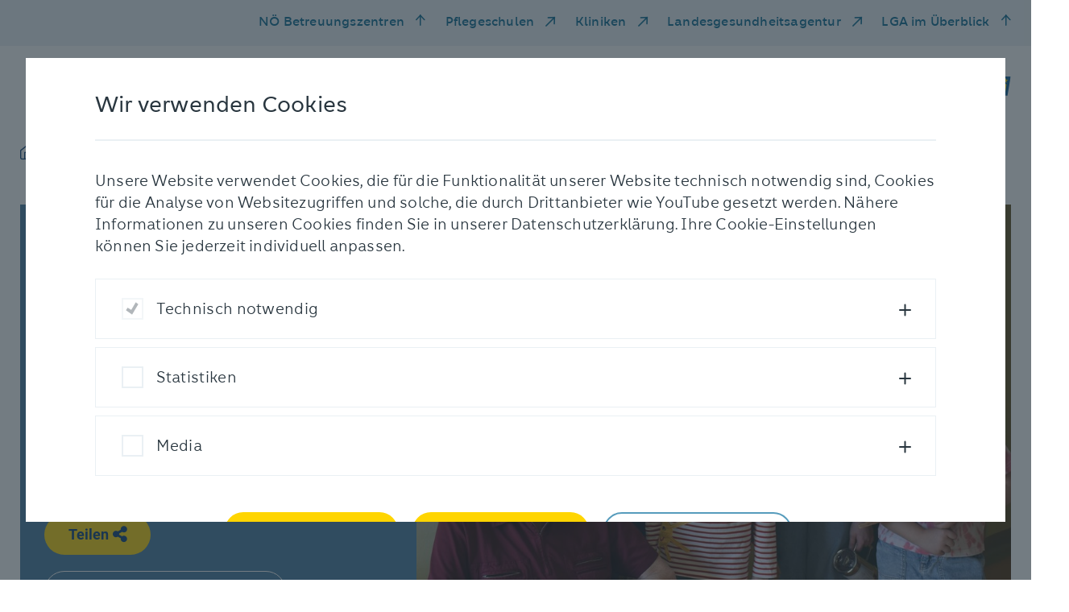

--- FILE ---
content_type: image/svg+xml
request_url: https://www.pbz-korneuburg.at/_assets/23c048c4e278024490c6ac1b855e5de4/images/Logo_2021_PBZ_Korneuburg_mit_N_4c_RZ.svg
body_size: 4273
content:
<?xml version="1.0" encoding="utf-8"?>
<!-- Generator: Adobe Illustrator 13.0.0, SVG Export Plug-In . SVG Version: 6.00 Build 14948)  -->
<!DOCTYPE svg PUBLIC "-//W3C//DTD SVG 1.1//EN" "http://www.w3.org/Graphics/SVG/1.1/DTD/svg11.dtd">
<svg version="1.1" id="Ebene_1" xmlns="http://www.w3.org/2000/svg" xmlns:xlink="http://www.w3.org/1999/xlink" x="0px" y="0px"
	 width="378.429px" height="48.941px" viewBox="0 0 378.429 48.941" enable-background="new 0 0 378.429 48.941"
	 xml:space="preserve">
<g>
	<polygon fill="#005693" points="355.045,0 350.915,24.792 374.284,24.792 378.429,0 355.045,0 	"/>
	<path fill="#FFD500" d="M373.121,10.479l-5.125-4.113l-0.811,4.869v0.387l-5.036-7.36h-4.262l-2.712,16.27h5.812l1.162-6.973
		v-0.387l5.036,7.36h4.261L373.121,10.479L373.121,10.479z M375.32,4.261h-2.635l-0.494-2.587l-1.175,2.587h-2.67l5.125,4.113
		l-0.49-2.568L375.32,4.261L375.32,4.261z"/>
	<g>
		<path fill="#5E88AB" d="M150,29.756v7.474h2.157l4.916-7.474h4.614l-5.994,9.028l6.345,9.655h-4.815l-4.815-7.398H150v7.398
			h-4.113V29.756H150z"/>
		<path fill="#5E88AB" d="M173.097,29.38c1.404,0,2.696,0.238,3.875,0.715s2.19,1.146,3.035,2.006
			c0.844,0.861,1.505,1.89,1.981,3.085c0.476,1.195,0.714,2.504,0.714,3.925s-0.238,2.726-0.714,3.912
			c-0.477,1.188-1.137,2.211-1.981,3.072s-1.856,1.529-3.035,2.006s-2.47,0.715-3.875,0.715s-2.696-0.238-3.875-0.715
			s-2.19-1.145-3.035-2.006s-1.505-1.885-1.981-3.072c-0.476-1.187-0.714-2.491-0.714-3.912s0.238-2.729,0.714-3.925
			c0.477-1.195,1.137-2.224,1.981-3.085c0.844-0.86,1.856-1.529,3.035-2.006S171.692,29.38,173.097,29.38z M173.097,33.393
			c-0.769,0-1.476,0.142-2.119,0.426c-0.644,0.285-1.2,0.682-1.668,1.191s-0.836,1.116-1.103,1.818
			c-0.268,0.702-0.401,1.463-0.401,2.282s0.133,1.576,0.401,2.27c0.267,0.694,0.635,1.296,1.103,1.806s1.028,0.907,1.681,1.191
			c0.652,0.284,1.354,0.426,2.106,0.426c0.769,0,1.475-0.142,2.119-0.426c0.644-0.284,1.2-0.682,1.668-1.191
			c0.468-0.51,0.835-1.111,1.103-1.806c0.268-0.693,0.401-1.45,0.401-2.27s-0.134-1.58-0.401-2.282s-0.635-1.309-1.103-1.818
			c-0.468-0.51-1.024-0.906-1.668-1.191C174.572,33.534,173.866,33.393,173.097,33.393z"/>
	</g>
	<g>
		<path fill="#5E88AB" d="M190.999,48.439h-4.112V29.756c0.903-0.033,1.973-0.071,3.21-0.113c1.237-0.041,2.558-0.062,3.962-0.062
			c1.087,0,2.069,0.134,2.947,0.401s1.621,0.652,2.232,1.153c0.609,0.502,1.082,1.108,1.416,1.818
			c0.335,0.711,0.502,1.501,0.502,2.37c0,1.421-0.28,2.583-0.84,3.486c-0.561,0.902-1.459,1.646-2.696,2.231l5.142,7.398h-4.815
			l-4.113-6.169h-2.834V48.439z M190.999,38.659h2.183c1.119,0,2.015-0.247,2.683-0.74c0.669-0.493,1.004-1.149,1.004-1.969
			c0-0.752-0.31-1.35-0.928-1.793c-0.619-0.443-1.455-0.665-2.509-0.665c-0.385,0-0.773,0.013-1.166,0.038s-0.814,0.055-1.267,0.088
			V38.659z"/>
		<path fill="#5E88AB" d="M209.808,29.756l8.929,12.013V29.756h4.013v18.684h-4.038l-8.928-12.062v12.062h-4.013V29.756H209.808z"/>
	</g>
	<g>
		<path fill="#5E88AB" d="M240.536,29.756v3.762h-8.678v3.736h7.926v3.662h-7.926v3.762h8.929v3.762h-13.041V29.756H240.536z"/>
		<path fill="#5E88AB" d="M248.963,29.756v10.733c0,0.652,0.088,1.254,0.263,1.806c0.176,0.552,0.427,1.021,0.753,1.404
			c0.326,0.385,0.719,0.687,1.179,0.903c0.459,0.218,0.965,0.326,1.517,0.326c1.07,0,1.927-0.385,2.571-1.154
			c0.644-0.769,0.965-1.797,0.965-3.084V29.756h4.113v11.186c0,2.591-0.656,4.572-1.969,5.943s-3.206,2.057-5.681,2.057
			c-2.491,0-4.418-0.698-5.78-2.095c-1.363-1.396-2.044-3.364-2.044-5.905V29.756H248.963z"/>
	</g>
	<g>
		<path fill="#5E88AB" d="M265.137,29.756c0.919-0.033,1.747-0.062,2.482-0.088s1.413-0.046,2.031-0.062
			c0.619-0.017,1.191-0.029,1.718-0.038c0.527-0.008,1.041-0.012,1.543-0.012c1.036,0,1.969,0.121,2.796,0.363
			c0.828,0.242,1.534,0.589,2.119,1.041c0.585,0.451,1.037,0.994,1.354,1.63s0.477,1.346,0.477,2.132c0,1.89-0.77,3.235-2.308,4.037
			c0.953,0.335,1.697,0.874,2.232,1.618s0.803,1.617,0.803,2.62c0,0.887-0.163,1.677-0.489,2.37
			c-0.326,0.694-0.799,1.283-1.417,1.769c-0.619,0.484-1.375,0.856-2.27,1.115c-0.895,0.26-1.902,0.389-3.022,0.389
			c-0.501,0-1.02-0.004-1.555-0.012c-0.535-0.009-1.116-0.021-1.743-0.038s-1.325-0.037-2.094-0.062
			c-0.77-0.025-1.655-0.055-2.658-0.088V29.756z M269.249,37.179h3.06c0.97,0,1.734-0.175,2.295-0.526
			c0.561-0.351,0.841-0.836,0.841-1.454c0-0.603-0.272-1.066-0.815-1.393c-0.544-0.325-1.316-0.488-2.32-0.488
			c-0.268,0-0.547,0.004-0.84,0.012c-0.293,0.009-0.576,0.018-0.853,0.025c-0.275,0.009-0.535,0.021-0.777,0.038
			s-0.438,0.033-0.59,0.05V37.179z M269.249,44.678c0.151,0.033,0.348,0.059,0.59,0.075s0.506,0.037,0.79,0.062
			s0.568,0.042,0.853,0.051c0.284,0.008,0.552,0.012,0.803,0.012c2.524,0,3.787-0.693,3.787-2.081c0-1.404-1.229-2.106-3.687-2.106
			h-3.136V44.678z"/>
		<path fill="#5E88AB" d="M288.51,29.756v10.733c0,0.652,0.088,1.254,0.263,1.806c0.176,0.552,0.427,1.021,0.753,1.404
			c0.326,0.385,0.719,0.687,1.179,0.903c0.459,0.218,0.965,0.326,1.517,0.326c1.07,0,1.927-0.385,2.571-1.154
			c0.644-0.769,0.965-1.797,0.965-3.084V29.756h4.113v11.186c0,2.591-0.656,4.572-1.969,5.943s-3.206,2.057-5.681,2.057
			c-2.491,0-4.418-0.698-5.78-2.095c-1.363-1.396-2.044-3.364-2.044-5.905V29.756H288.51z"/>
	</g>
	<g>
		<path fill="#5E88AB" d="M308.788,48.439h-4.112V29.756c0.902-0.033,1.973-0.071,3.21-0.113c1.237-0.041,2.558-0.062,3.962-0.062
			c1.087,0,2.069,0.134,2.947,0.401s1.621,0.652,2.232,1.153c0.609,0.502,1.082,1.108,1.416,1.818
			c0.335,0.711,0.502,1.501,0.502,2.37c0,1.421-0.28,2.583-0.84,3.486c-0.561,0.902-1.459,1.646-2.696,2.231l5.142,7.398h-4.815
			l-4.113-6.169h-2.834V48.439z M308.788,38.659h2.183c1.119,0,2.015-0.247,2.683-0.74c0.669-0.493,1.004-1.149,1.004-1.969
			c0-0.752-0.31-1.35-0.928-1.793c-0.619-0.443-1.455-0.665-2.509-0.665c-0.385,0-0.773,0.013-1.166,0.038s-0.814,0.055-1.267,0.088
			V38.659z"/>
		<path fill="#5E88AB" d="M339.435,37.405v9.58c-0.986,0.585-2.123,1.036-3.411,1.354c-1.287,0.317-2.625,0.477-4.013,0.477
			c-1.404,0-2.695-0.238-3.874-0.715s-2.19-1.145-3.035-2.006c-0.844-0.861-1.504-1.885-1.98-3.072
			c-0.477-1.187-0.715-2.491-0.715-3.912s0.242-2.729,0.728-3.925c0.484-1.195,1.157-2.224,2.019-3.085
			c0.86-0.86,1.894-1.529,3.097-2.006c1.204-0.477,2.533-0.715,3.988-0.715c1.471,0,2.846,0.247,4.125,0.739
			c1.279,0.494,2.42,1.217,3.423,2.17l-2.908,3.21c-1.221-1.421-2.826-2.132-4.815-2.132c-0.753,0-1.455,0.146-2.106,0.438
			c-0.652,0.293-1.217,0.698-1.693,1.217s-0.853,1.129-1.128,1.831c-0.276,0.702-0.414,1.454-0.414,2.257
			c0,0.886,0.138,1.685,0.414,2.395c0.275,0.711,0.673,1.317,1.19,1.818c0.519,0.502,1.146,0.887,1.881,1.153
			c0.736,0.269,1.563,0.401,2.483,0.401c0.217,0,0.455-0.008,0.715-0.024c0.259-0.017,0.514-0.046,0.765-0.088
			s0.477-0.084,0.677-0.126c0.201-0.041,0.359-0.087,0.477-0.138v-3.485h-3.912v-3.611H339.435z"/>
	</g>
	<g>
		<path fill="#004578" d="M2.01,9.48l5.805,7.785V9.48H9.81v11.1H7.8l-5.805-7.8v7.8H0V9.48H2.01z"/>
		<path fill="#004578" d="M24.104,15.045c0,3.345-2.37,5.745-5.67,5.745s-5.685-2.4-5.685-5.745c0-3.36,2.385-5.775,5.685-5.775
			S24.104,11.686,24.104,15.045z M14.895,15.045c0,2.145,1.515,3.765,3.54,3.765s3.525-1.605,3.525-3.765
			c0-2.175-1.5-3.78-3.525-3.78C16.395,11.266,14.895,12.871,14.895,15.045z M16.92,5.73c0.63,0,1.095,0.48,1.095,1.14
			S17.55,7.996,16.92,7.996c-0.63,0-1.095-0.465-1.095-1.125S16.29,5.73,16.92,5.73z M19.935,5.73c0.63,0,1.08,0.48,1.08,1.14
			c0,0.645-0.45,1.125-1.08,1.125c-0.645,0-1.095-0.465-1.095-1.125S19.29,5.73,19.935,5.73z"/>
	</g>
	<g>
		<path fill="#004578" d="M32.368,20.58h-2.04V9.48c1.17-0.06,2.355-0.09,3.54-0.09c2.61,0,4.35,1.515,4.35,3.78
			c0,2.25-1.77,3.855-4.245,3.855c-0.525,0-1.095-0.075-1.605-0.21V20.58z M32.368,14.94c0.36,0.105,0.795,0.165,1.245,0.165
			c1.485,0,2.46-0.75,2.46-1.905c0-1.245-0.885-1.89-2.535-1.89c-0.45,0-0.855,0.03-1.17,0.075V14.94z"/>
		<path fill="#004578" d="M47.953,9.48v1.875h-5.145v2.985h4.695v1.83h-4.695v4.41h-2.04V9.48H47.953z"/>
		<path fill="#004578" d="M52.648,9.48v9.225h4.455v1.875h-6.495V9.48H52.648z"/>
		<path fill="#004578" d="M67.062,9.48v1.875h-5.415v2.73h4.965v1.83h-4.965v2.775h5.565v1.89h-7.605V9.48H67.062z"/>
	</g>
	<g>
		<path fill="#004578" d="M79.377,14.13v5.625c-1.125,0.66-2.685,1.035-4.275,1.035c-3.345,0-5.685-2.37-5.685-5.745
			c0-3.375,2.4-5.775,5.79-5.775c1.71,0,3.21,0.57,4.35,1.635l-1.425,1.62c-0.75-0.84-1.77-1.275-3-1.275
			c-2.025,0-3.57,1.635-3.57,3.795c0,2.31,1.5,3.795,3.854,3.795c0.69,0,1.56-0.135,1.92-0.33v-2.565h-2.52V14.13H79.377z"/>
		<path fill="#004578" d="M90.132,9.48v1.875h-5.415v2.73h4.965v1.83h-4.965v2.775h5.565v1.89h-7.605V9.48H90.132z"/>
	</g>
	<g>
		<path fill="#004578" d="M97.327,14.01v1.695h-4.8V14.01H97.327z"/>
	</g>
	<g>
		<path fill="#004578" d="M105.82,9.48v6.51c0,1.695,1.005,2.865,2.46,2.865c1.41,0,2.37-1.11,2.37-2.745V9.48h2.04v6.78
			c0,2.88-1.635,4.59-4.41,4.59c-2.805,0-4.5-1.74-4.5-4.59V9.48H105.82z"/>
		<path fill="#004578" d="M118.015,9.48l5.805,7.785V9.48h1.995v11.1h-2.01L118,12.78v7.8h-1.995V9.48H118.015z"/>
	</g>
	<g>
		<path fill="#004578" d="M129.227,9.48c1.395-0.075,2.58-0.105,3.975-0.105c3.39,0,5.685,2.295,5.685,5.685
			c0,3.33-2.325,5.625-5.685,5.625c-1.395,0-2.64-0.03-3.975-0.105V9.48z M131.267,18.57c0.525,0.09,1.155,0.135,1.935,0.135
			c2.07,0,3.54-1.515,3.54-3.66c0-2.205-1.455-3.69-3.57-3.69c-0.525,0-1.05,0.015-1.905,0.075V18.57z"/>
		<path fill="#004578" d="M145.831,9.48c1.905-0.075,3.12-0.105,4.38-0.105c2.415,0,3.93,1.17,3.93,3.015
			c0,1.125-0.54,1.995-1.515,2.445c1.23,0.375,1.98,1.335,1.98,2.565c0,2.07-1.575,3.285-4.215,3.285c-1.23,0-2.46-0.03-4.56-0.105
			V9.48z M147.871,14.055h2.1c1.26,0,2.085-0.555,2.085-1.44c0-0.885-0.78-1.365-2.145-1.365c-0.72,0-1.53,0.015-2.04,0.06V14.055z
			 M147.871,18.705c0.51,0.06,1.425,0.12,2.1,0.12c1.635,0,2.49-0.51,2.49-1.485c0-1.005-0.84-1.53-2.46-1.53h-2.13V18.705z"/>
		<path fill="#004578" d="M164.971,9.48v1.875h-5.415v2.73h4.965v1.83h-4.965v2.775h5.565v1.89h-7.605V9.48H164.971z"/>
		<path fill="#004578" d="M175.921,9.48v1.905h-3.315v9.195h-2.04v-9.195h-3.315V9.48H175.921z"/>
		<path fill="#004578" d="M180.451,20.58h-2.04V9.48c1.035-0.045,2.49-0.105,3.93-0.105c2.61,0,4.26,1.32,4.26,3.36
			c0,1.635-0.735,2.715-2.235,3.33l3.195,4.515h-2.4l-2.7-3.915h-2.01V20.58z M180.451,14.865h1.575c1.455,0,2.445-0.735,2.445-1.83
			c0-1.065-0.93-1.725-2.445-1.725c-0.54,0-1.05,0.03-1.575,0.09V14.865z"/>
		<path fill="#004578" d="M197.086,9.48v1.875h-5.415v2.73h4.965v1.83h-4.965v2.775h5.564v1.89h-7.604V9.48H197.086z"/>
		<path fill="#004578" d="M202.065,9.48v6.51c0,1.695,1.006,2.865,2.46,2.865c1.41,0,2.37-1.11,2.37-2.745V9.48h2.04v6.78
			c0,2.88-1.635,4.59-4.41,4.59c-2.805,0-4.499-1.74-4.499-4.59V9.48H202.065z"/>
	</g>
	<g>
		<path fill="#004578" d="M214.382,9.48v6.51c0,1.695,1.006,2.865,2.46,2.865c1.41,0,2.37-1.11,2.37-2.745V9.48h2.04v6.78
			c0,2.88-1.635,4.59-4.41,4.59c-2.805,0-4.499-1.74-4.499-4.59V9.48H214.382z"/>
		<path fill="#004578" d="M226.502,9.48l5.805,7.785V9.48h1.995v11.1h-2.01l-5.805-7.8v7.8h-1.995V9.48H226.502z"/>
		<path fill="#004578" d="M247.202,14.13v5.625c-1.125,0.66-2.685,1.035-4.274,1.035c-3.346,0-5.686-2.37-5.686-5.745
			c0-3.375,2.4-5.775,5.79-5.775c1.71,0,3.21,0.57,4.35,1.635l-1.425,1.62c-0.75-0.84-1.77-1.275-3-1.275
			c-2.024,0-3.569,1.635-3.569,3.795c0,2.31,1.5,3.795,3.854,3.795c0.69,0,1.56-0.135,1.92-0.33v-2.565h-2.52V14.13H247.202z"/>
		<path fill="#004578" d="M256.907,12.496c-0.931-0.975-1.785-1.38-2.73-1.38c-0.84,0-1.859,0.33-1.859,1.32
			c0,1.155,1.484,1.38,2.97,1.815c1.47,0.435,2.97,1.08,2.97,3.104c0,2.1-1.635,3.435-4.064,3.435c-1.726,0-3.405-0.66-4.455-1.77
			l1.215-1.575c0.96,0.93,2.175,1.44,3.255,1.44c0.87,0,1.905-0.36,1.905-1.365c0-1.185-1.485-1.455-2.971-1.905
			c-1.47-0.465-2.954-1.11-2.954-3.06c0-1.995,1.56-3.285,3.914-3.285c1.665,0,3.165,0.645,4.095,1.725L256.907,12.496z"/>
	</g>
	<g>
		<path fill="#004578" d="M268.432,9.48v1.08l-5.324,8.129h5.31v1.89h-8.175v-1.11l5.31-8.115h-4.965V9.48H268.432z"/>
		<path fill="#004578" d="M278.482,9.48v1.875h-5.415v2.73h4.965v1.83h-4.965v2.775h5.564v1.89h-7.604V9.48H278.482z"/>
		<path fill="#004578" d="M283.611,9.48l5.805,7.785V9.48h1.995v11.1h-2.01l-5.805-7.8v7.8h-1.995V9.48H283.611z"/>
		<path fill="#004578" d="M302.586,9.48v1.905h-3.314v9.195h-2.04v-9.195h-3.314V9.48H302.586z"/>
	</g>
	<g>
		<path fill="#004578" d="M307.087,20.58h-2.04V9.48c1.035-0.045,2.49-0.105,3.93-0.105c2.61,0,4.26,1.32,4.26,3.36
			c0,1.635-0.734,2.715-2.234,3.33l3.194,4.515h-2.399l-2.7-3.915h-2.01V20.58z M307.087,14.865h1.575
			c1.455,0,2.444-0.735,2.444-1.83c0-1.065-0.93-1.725-2.444-1.725c-0.54,0-1.05,0.03-1.575,0.09V14.865z"/>
		<path fill="#004578" d="M318.156,9.48v6.51c0,1.695,1.005,2.865,2.46,2.865c1.41,0,2.37-1.11,2.37-2.745V9.48h2.04v6.78
			c0,2.88-1.635,4.59-4.41,4.59c-2.805,0-4.499-1.74-4.499-4.59V9.48H318.156z"/>
	</g>
	<g>
		<path fill="#004578" d="M330.721,9.48l3.195,5.19l3.165-5.19h2.34v11.1h-2.04v-8.13l-3.21,5.325h-0.615l-3.225-5.325v8.13h-1.995
			V9.48H330.721z"/>
	</g>
</g>
</svg>
